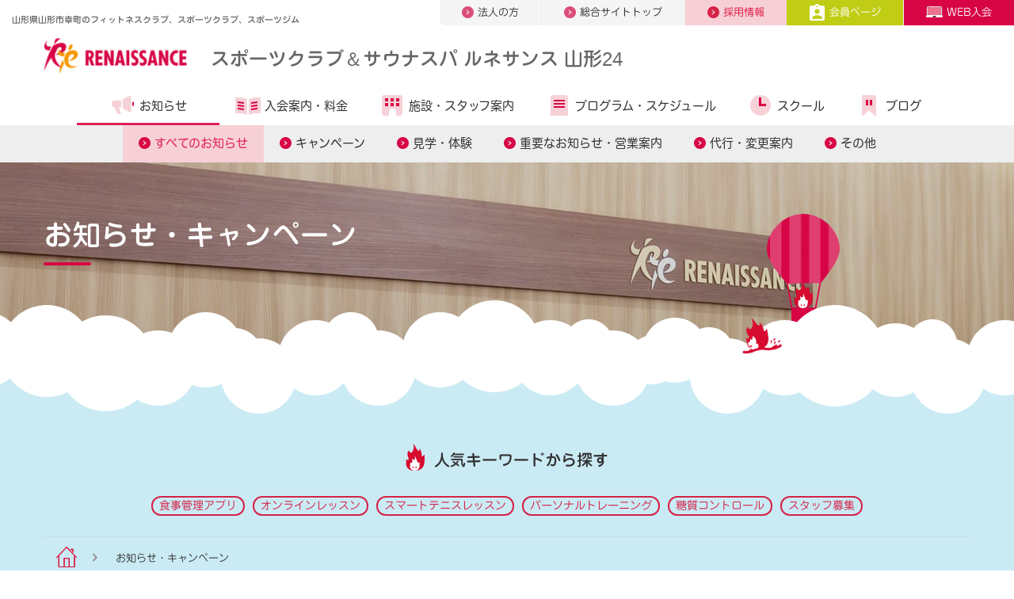

--- FILE ---
content_type: text/html;charset=UTF-8
request_url: https://www.s-re.jp/yamagata/topics/?subCategoryId=4
body_size: 6992
content:
<!DOCTYPE html>
<html lang="ja">
<head>
<meta http-equiv="Content-Type" content="text/html; charset=UTF-8">
<meta name="viewport" content="width=device-width">
<meta name="robots" content="noydir,noodp,index,follow">
<meta name="author" content="">
<meta name="description" content="山形県山形市幸町のフィットネスクラブ・スポーツクラブ・スポーツジム【スポーツクラブ ルネサンス 山形】。各種キャンペーン情報などをご案内。天童、五日町、香澄町、十日町、北山形周辺にお住まいの方はぜひお越しください。">
<meta name="keywords" content="フィットネスクラブ,スポーツクラブ,スポーツジム,フィットネス,ジム,ゴルフスクール,スイミングスクール,テニス,ダイエットスクール,ルネサンス">
<title>サブカテゴリー一覧表示｜【【ルネサンス 山形】山形県山形市幸町のフィットネスクラブ・スポーツジム</title>



<!-- Google Tag Manager -->
<script>(function(w,d,s,l,i){w[l]=w[l]||[];w[l].push({'gtm.start':
new Date().getTime(),event:'gtm.js'});var f=d.getElementsByTagName(s)[0],
j=d.createElement(s),dl=l!='dataLayer'?'&l='+l:'';j.async=true;j.src=
'https://www.googletagmanager.com/gtm.js?id='+i+dl;f.parentNode.insertBefore(j,f);
})(window,document,'script','dataLayer','GTM-PJRHPXWC');</script>
<!-- End Google Tag Manager -->

<script>(function(w,d,s,l,i){w[l]=w[l]||[];w[l].push({'gtm.start':
new Date().getTime(),event:'gtm.js'});var f=d.getElementsByTagName(s)[0],
j=d.createElement(s),dl=l!='dataLayer'?'&l='+l:'';j.async=true;j.src=
'//www.googletagmanager.com/gtm.js?id='+i+dl;f.parentNode.insertBefore(j,f);
})(window,document,'script','dataLayer','GTM-WNBS27');</script>


<link rel="canonical" href="https://www.s-re.jp/yamagata/topics/?subCategoryId=4">


<meta http-equiv="X-UA-Compatible" content="IE=edge"/>
<meta property="og:url" content="https://www.s-re.jp/yamagata/topics/">
<meta property="og:type" content="website">
<meta property="og:title" content="サブカテゴリー一覧表示｜【【ルネサンス 山形】山形県山形市幸町のフィットネスクラブ・スポーツジム">
<meta property="og:description"	content="山形県山形市幸町のフィットネスクラブ・スポーツクラブ・スポーツジム【スポーツクラブ ルネサンス 山形】。各種キャンペーン情報などをご案内。天童、五日町、香澄町、十日町、北山形周辺にお住まいの方はぜひお越しください。">
<meta property="og:site_name" content="【スポーツクラブ ルネサンス】｜日本全国展開のフィットネスクラブ">
<meta property="og:image" content="https://www.s-re.jp/image/ogp.png">
<meta name="twitter:card" content="summary_large_image">
<meta name="twitter:site" content="@sc_renaissance_">
<link rel="preload" as="font" href="/file/fonts/ic.woff" crossorigin>        
<link rel="shortcut icon" href="/image/favicon.ico">
<link rel="stylesheet" href="/file/css/layout.min.css" type="text/css">
<link rel="stylesheet" href="/file/css/extends.min.css" type="text/css">
<link rel="stylesheet" href="/file/css/lp.min.css" type="text/css">
<link rel="stylesheet" href="/file/css/module.min.css" type="text/css">
<link rel="stylesheet" href="/file/css/common.min2.css?ver20230808" type="text/css">
<script src="/file/js/jquery.min.js" defer></script>
<script src="/file/js/plugins2.js" defer></script>
<script src="/file/js/typesquare02.js"></script>
<!-- 8月4日修正 -->
<script src="/file/js/mobile-detect.min.js" defer></script>
<!--<script src="/file/js/send-location.js" defer></script>-->
<!-- /8月4日修正 -->
</head>
<body>




<!-- Google Tag Manager (noscript) -->
<noscript><iframe src="https://www.googletagmanager.com/ns.html?id=GTM-PJRHPXWC" height="0" width="0" style="display:none;visibility:hidden"></iframe></noscript>
<!-- End Google Tag Manager (noscript) -->
<!-- Google Tag Manager (noscript) -->
<noscript><iframe src="https://www.googletagmanager.com/ns.html?id=GTM-WNBS27" height="0" width="0" style="display:none;visibility:hidden"></iframe></noscript>
<!-- End Google Tag Manager (noscript) -->
<div id="frame">
        <!-- ======================== Header =================================== -->
        <!-- Header -->









<header id="header" class="hidden-xs-down header-club header-club-lower">
	<div class="header-global">
		<div class="container-fluid header-global-inner">
			<div class="row">
				<div class="col-sm-12 col-md-4">
					<h1 class="title-sitename">
						山形県山形市幸町のフィットネスクラブ、スポーツクラブ、スポーツジム
					</h1>
				</div>
				<nav class="col-sm-12 col-md-8">
					<ul class="nav-global">


						<li class="corporation"><a href="/hcbiz/"><img
								src="/image/asset/icon_nav_global_arrow_right.png" alt="">法人の方</a></li>
						<li class="totaltop"><a href="/"><img
								src="/image/asset/icon_nav_global_arrow_right.png" alt="">総合サイトトップ</a></li>
						<li class="recruit"><a
							href="https://s-renaissance-job.net/jobfind-pc/area/All"><img
								src="/image/asset/icon_nav_global_arrow_right_recruit.png"
								alt="">採用情報</a></li>
						<li class="member"><a
							href="/yamagata/members/"><img
								src="/image/asset/icon_nav_global_member.png" alt="">会員ページ</a></li>
						
							<li class="contact"><a
								href="https://e-ssl.s-re.jp/pubp/sp/SPI40310S.aspx?c=001610"><img
									src="/image/asset/icon_nav_global_web.png" alt="">WEB入会</a></li>
						


					</ul>
				</nav>
				<!--/.row -->
			</div>
			<!-- /.header-global -->
		</div>
		<!-- /.container-fluid -->
	</div>

	<div id="nav-global" class=" header-contents hidden-xs-down">
		<div class="container-fluid">
			<div class="row">
				<div class="col-sm-12 col-md-12">
					<a href="/yamagata/" class="site-logo"></a>
					<h1>
						<a href="/yamagata/">スポーツクラブ＆サウナスパ ルネサンス 山形24</a>
					</h1>
					<!--/.col -->
				</div>
				<nav class="col-sm-12 col-md-12">
					<ul class="nav-contents">
						<li class="info"><a href="/yamagata/topics/"><i
								aria-hidden="true"></i>お知らせ</a> 
								<ul class="level3">
									<li><a href="/yamagata/topics/">すべてのお知らせ</a></li>
									<li><a href="/yamagata/topics/campaign/">キャンペーン</a></li>
									<li><a
										href="/yamagata/topics/experience/">見学・体験</a></li>
									<li><a
										href="/yamagata/topics/information/">重要なお知らせ・営業案内</a></li>
									<li><a href="/yamagata/topics/daiko/">代行・変更案内</a></li>
									<li><a href="/yamagata/topics/other/">その他</a></li>
									<!--/.level3 -->
								</ul>
							</li>
						<li class="guide"><a
							href="/yamagata/admission/"><i
								aria-hidden="true"></i>入会案内・<br class="hidden-md-up">料金</a> </li>
						<li class="club"><a
							href="/yamagata/facility/"><i
								aria-hidden="true"></i>施設・<br class="hidden-md-up">スタッフ案内</a></li>
						
							<li class="program"><a
								href="/yamagata/program/"><i
									aria-hidden="true"></i>プログラム・<br class="hidden-md-up">スケジュール</a>
								</li>
						
						
							<li class="school"><a
								href="/yamagata/school/"><i
									aria-hidden="true"></i>スクール</a></li>
						
						<li class="reading"><a
							href="/yamagata/blog/"><i aria-hidden="true"></i>ブログ</a></li>
					</ul>
				</nav>
				<!--/.row -->
			</div>

			<!-- /.header-global -->
		</div>
		<!-- /.container-fluid -->
	</div>
	<button id="toggle-menu" class="icon-menu">
		<img src="/image/header/icon_menu.png" alt="">
	</button>
</header>

<header id="header-sp" class="hidden-sm-up header-club header-club-lower">
	<a href="/yamagata/" class="site-logo"></a>
	<h1>
		<a href="/yamagata/">スポーツクラブ＆サウナスパ ルネサンス 山形24</a>
	</h1>
	<button id="toggle-menu-sp" class="icon-menu"></button>
	
		<a
			href="https://e-ssl.s-re.jp/pubp/sp/SPI40310S.aspx?c=001610"
			id="admission-web-sp"></a>
	
	<nav class="nav-contents-wrap-sp">
		<ul id="nav-contents-sp" class="nav-contents-sp">


			<li class="club"><a href="/yamagata/"><i
					aria-hidden="true"></i>クラブサイトトップ</a></li>
			<li class="info" id="sp-nav1"><span class="acd"> <a
					href="/yamagata/topics/" class=""><i
						aria-hidden="true"></i>お知らせ・キャンペーン</a> <a href="#" class="collapsed"
					data-toggle="collapse" data-target="#sp-nav-child1"
					aria-expanded="true" aria-controls="sp-nav-child1"></a>
			</span>
				<ul id="sp-nav-child1" class="child collapse"
					aria-labelledby="sp-nav1">
					<li><a href="/yamagata/topics/campaign/">キャンペーン情報</a></li>
					<li><a href="/yamagata/topics/experience/">見学・体験情報</a></li>
					<li><a href="/yamagata/topics/information/">重要なお知らせ・営業案内</a></li>
					<li><a href="/yamagata/topics/daiko/">代行・変更案内</a></li>
					<li><a href="/yamagata/topics/other/">その他のご案内</a></li>
				</ul></li>
			<li class="guide" id="sp-nav2"><span class="acd"> <a
					href="/yamagata/admission/" class=""><i
						aria-hidden="true"></i>入会案内・料金</a> <a href="#" class="collapsed"
					data-toggle="collapse" data-target="#sp-nav-child2"
					aria-expanded="true" aria-controls="sp-nav-child2"></a>
			</span>
				<ul id="sp-nav-child2" class="child collapse"
					aria-labelledby="sp-nav2">
					<li><a href="/yamagata/admission/guide/">入会手続きについて</a></li>
				</ul></li>
			<li class="club"><a href="/yamagata/facility/"><i
					aria-hidden="true"></i>施設・スタッフ案内</a></li>
			
				<li class="program" id="sp-nav3"><span class="acd"> <a
						href="/yamagata/program/"><i
							aria-hidden="true"></i>プログラム・スケジュール</a> <a href="#" class="collapsed"
						data-toggle="collapse" data-target="#sp-nav-child3"
						aria-expanded="true" aria-controls="sp-nav-child3"></a>
				</span>
					<ul id="sp-nav-child3" class="child collapse"
						aria-labelledby="sp-nav3">
						<li><a href="/program/personaltraining/">パーソナルトレーニング（総合）</a></li>
						<li><a href="/program/fitness/">フィットネスサポート（総合）</a></li>
					</ul></li>
			
			
				<li class="school"><a href="/yamagata/school/"><i
						aria-hidden="true"></i>スクール</a></li>
			
			<li><a href="/yamagata/access/"><i
					aria-hidden="true"></i>アクセスマップ</a></li>
			<li class="reading"><a href="/yamagata/blog/"><i
					aria-hidden="true"></i>スタッフブログ</a></li>


		</ul>
		<ul class="nav-global-sp">
			<li class="beginner"><a href="/">総合サイトトップ</a></li>
			<li class="corporation"><a href="/hcbiz/">法人の方</a></li>
		</ul>
		<ul class="nav-contact-sp">
			<li class="member"><a href="/yamagata/members/"><img
					src="/image/asset/icon_nav_global_member.png" alt="">会員ページ</a></li>
		</ul>
		<ul class="nav-contact-sp">
			<li class="recruit"><a
				href="https://s-renaissance-job.net/jobfind-pc/area/All">採用情報</a></li>
			
			<li class="contact"><a href="/inquiry/index.do?club=yamagata">お問い合わせ</a></li>
		</ul>
	</nav>
	
		<ul class="level3">
			<li><a href="/yamagata/topics/">すべてのお知らせ</a></li>
			<li><a href="/yamagata/topics/campaign/">キャンペーン情報</a></li>
			<li><a href="/yamagata/topics/experience/">見学・体験情報</a></li>
			<li><a href="/yamagata/topics/information/">重要なお知らせ・営業案内</a></li>
			<li><a href="/yamagata/topics/daiko/">代行・変更案内</a></li>
			<li><a href="/yamagata/topics/other/">その他</a></li>
			<!--/.level3 -->
		</ul>
	
	
	
</header>
<!-- /Header -->
        <!-- ======================== Header =================================== -->
        
                <div class="main-visual-lower">
          <div class="main-visual-cloud">
            <div class="mdl-h1-01 mdl-h1-01-bordered lazyload" data-size="auto" data-bgset="/image/topics/main_sp.jpg [--xs] | /image/topics/main.jpg">
              <div class="container">
                <h1>お知らせ・キャンペーン</h1><img class="balloon" src="/image/asset/icon_rena_char_04.png">
                <!-- /.container-->
              </div>
            </div>
            <!-- /ページタイトル（h1）-->
          </div>
        </div>
        <main class="main-content" id="main-lower">

        </main>
<!-- ======================== Search/Breadclumb =================================== -->
<!-- 人気キーワードから探す -->
        <section id="search">
          <div class="bg-light-blue-01 pt-sm-70 pt-xs-35">
            <div class="clearfix">
              <div class="container">
                <div class="search-poplar brd-sky-01" data-scroll="toggle(.fromBottomIn, .fromBottomOut) offset(0,200px) once">
                  <h2 class="title-search-poplar text-xs-center"><img loading="lazy" src="/image/top/icon_search_poplar_title.png" alt="ルネアイコン" width="24" height="34">人気キーワードから探す</h2>
                  <ul class="list-inline list-unstyled text-xs-center">
	<li class="list-inline-item"><a class="btn btn-sm"
			href="/program/calomama/">食事管理アプリ</a></li>
	<li class="list-inline-item"><a class="btn btn-sm"
			href="/program/online-lesson/">オンラインレッスン</a></li>
	<li class="list-inline-item"><a class="btn btn-sm"
			href="/school/tennis/stl/">スマートテニスレッスン</a></li>
	<li class="list-inline-item"><a class="btn btn-sm"
			href="/program/personaltraining/">パーソナルトレーニング</a></li>
	<li class="list-inline-item"><a class="btn btn-sm"
			href="/shop/nosh/">糖質コントロール</a></li>
	<li class="list-inline-item"><a class="btn btn-sm"
			href="https://s-renaissance-job.net/jobfind-pc/">スタッフ募集</a></li>
	</ul>
                  <!-- /.search-poplar-->
                </div>
                <!-- /.container-->
              </div>
              <!-- /.bg-pink-04.sec-pad-btm-->
            </div>
          </div>
          <!-- /#search-->
        </section>
<!-- パンくずリスト -->
        <section id="breadcrumb">
          <div class="bg-light-blue-01">
            <div class="container">
              <ol class="breadcrumb">
                <li class="breadcrumb-item"><a href="/yamagata/"><img src="/image/asset/icon_home.png" alt="クラブトップ"></a></li>
                <li class="breadcrumb-item">お知らせ・キャンペーン</li>
              </ol>
            </div>
          </div>
        </section>
<!-- ======================== Search/Breadclumb =================================== -->
        
        <!-- ======================== Search/Breadclumb =================================== -->
        
        <!-- ======================== Search/Breadclumb =================================== -->
        
        
        <!-- ======================== Footer =================================== -->
        <!-- footer -->






<section id="contact">
	<div class="bg-light-blue-01 pt-sm-40 pb-sm-40 pt-xs-40 pb-xs-40">
		<div class="container"
			data-scroll="toggle(.fromBottomIn, .fromBottomOut) offset(0,200px) once">
			<div class="club-contact">
				<h2>
					<span>スポーツクラブ＆サウナスパ ルネサンス 山形24</span> <small><img
						class="icon" alt="" src="/image/asset/icon_tel.png"><a
						href="tel:023-615-7123">023-615-7123</a></small>
				</h2>
				<ul>
					
					<li><a href="/inquiry/index.do?club=yamagata"><img class="icon" alt=""
							src="/image/asset/icon_mail_pink.png">お問い合わせ<img
							class="arrow" alt=""
							src="/image/asset/icon_arrow_right_primary.png"></a></li>
					
						
						<li><a href="https://e-ssl.s-re.jp/pubp/sp/SPI40310S.aspx?c=001610"><img class="icon"
								alt="" src="/image/asset/icon_web.png">WEB入会<img
								class="arrow" alt=""
								src="/image/asset/icon_arrow_right_orange.png"></a></li>
					
					
					<li><a href="https://e-ssl.s-re.jp/pubp/sp/SPI40110S.aspx?c=001610&k=1"><img class="icon"
							alt="" src="/image/asset/icon_observe.png">見学予約<img
							class="arrow" alt=""
							src="/image/asset/icon_arrow_right_green.png"></a></li>
				</ul>
			</div>
		</div>
	</div>
</section>
<!-- 見学予約・入会についてはお近くのルネサンスクラブで -->

<!-- sns -->
  <section id="sns">
    <div class="bg-light-blue-01">
      <div class="container">
        <div class="footer-link-wrap">
          <div class="sns-accounts bg-white" data-scroll="toggle(.fromBottomIn, .fromBottomOut) offset(0,200px) once">
          <h2 class="title-section">ソーシャルメディア<br>公式アカウント</h2>
          <ul class="sns-accounts__list">
            <li><a href="https://www.youtube.com/user/MovieRenaissance" target="_blank" rel="nofollow"><img width="86" height="74" alt="YouTube" src="/image/asset/icon_sns_yt.png" loading="lazy"></a></li>
            <li><a href="https://www.facebook.com/s.renaissance.jp" target="_blank" rel="nofollow"><img width="74" height="74" alt="Facebook" src="/image/asset/icon_sns_fb.png" loading="lazy"></a></li>
            <li><a href="https://twitter.com/sc_renaissance_" target="_blank" rel="nofollow"><img width="74" height="74" alt="Twitter" src="/image/asset/icon_sns_tw.png" loading="lazy"></a></li>
            <li class="br"></li>
            <li><a href="https://www.instagram.com/renaissance_sc_official/?hl=ja" target="_blank" rel="nofollow"><img width="74" height="74" alt="Instagram" src="/image/asset/icon_sns_ins.png" loading="lazy"></a></li>
            <li><a href="https://note.com/rena_official/" target="_blank" rel="nofollow"><img width="74" height="74" alt="Note" src="/image/asset/icon_note.png" loading="lazy"></a></li>
          </ul>
          <div class="row flex-items-xs-center">
            <div class="col-sm-4 text-xs-center">
              <a class="btn btn-search-related-more arrow-right" href="/sns/">公式アカウント一覧</a>
            </div>
          </div>
        </div>
          <a class="magazine-link" href="/magazine/">
              <div class="lazyload" data-bgset="/image/magazine/main_sp.jpg [--xs] | /image/magazine/main.jpg" data-size="auto"><img alt="ルネマガ 輝きたいあなたのための情報マガジン" src="/image/magazine/mv_title.png"></div>
              <p>ルネサンスのこと、健康のこと、あなたのフィットネスライフを豊かにする情報コンテンツ。</p>
          </a>
        <!-- /.footer-link-wrap --></div>
      </div>
    </div>
  </section>





<footer id="foooter-global" class="footer-global footer-global-club">
	<div class="footer-navi">
		<div class="container">
			<div class="footer-header footer-header-xs hidden-sm-up pb-xs-25">
				<ul>
					<li><a href="https://www.youtube.com/user/MovieRenaissance"
						target="_blank" class="youtube"><img
							src="/image/footer/icon_youtube.png" alt="Youtube">YouTube</a></li>
					<li><a href="/yamagata/blog/" class="blogger"><img
							src="/image/footer/icon_blogger.png" alt="スタッフブログ">スタッフブログ</a></li>
				</ul>
				<!--/.footer-header-->
			</div>
			<div class="footer-header hidden-xs-down">
				<ul>
					<li><a href="/yamagata/"><img
							src="/image/footer/logo.png" alt="ルネサンス"></a></li>
					<li><a href="https://www.youtube.com/user/MovieRenaissance"
						class="youtube" target="_blank"><img
							src="/image/footer/icon_youtube.png" alt="Youtube">YouTube</a></li>
					<li><a href="/yamagata/blog/" class="blogger"><img
							src="/image/footer/icon_blogger.png" alt="スタッフブログ">スタッフブログ</a></li>
				</ul>
				<!--/.footer-header-->
			</div>
			<div class="footer-menu hidden-xs-down">
				<ul>
					<li>
						<p>
							<a href="/yamagata/welcome/">初めてのルネサンス</a>
						</p>
						<p>
							<a href="/yamagata/topics/">お知らせ・キャンペーン</a>
						</p>
					</li>
					<li>
						<p>
							<a href="/yamagata/admission/">入会案内・料金</a>
						</p>
						<p>
							<a href="/yamagata/experience/">見学・体験</a>
						</p>
						<p>
							<a href="/yamagata/facility/">施設・スタッフ案内</a>
						</p>
					</li>
					
						<li><a href="/yamagata/program/">プログラム</a>
							<ul>
								
									<li><a href="/yamagata/program/studio/">スタジオ</a></li>
								
								
									<li><a href="/yamagata/program/gym/">ジム</a></li>
								
								
								
									<li><a href="/yamagata/program/pool/">プール</a></li>
								
								
							</ul></li>
					

					
						<li><a href="/yamagata/school/">スクール</a>
							<ul>
								
									<li><a href="/yamagata/school/tennis/">成人テニススクール（インドア）</a></li>
								
									<li><a href="/yamagata/school/swimming/">成人スイミングスクール</a></li>
								
									<li><a href="/yamagata/school/knee/">膝・腰 機能改善 水中運動スクール</a></li>
								
									<li><a href="/yamagata/school/trynations-team-training/">TRYnations Team Training</a></li>
								
									<li><a href="/yamagata/school/bodyremake/">body REmake GroupTraining</a></li>
								
									<li><a href="/yamagata/school/jr/swimming/">ジュニアスイミングスクール</a></li>
								
									<li><a href="/yamagata/school/jr/tennis/">ジュニアテニススクール（インドア）</a></li>
								
									<li><a href="/yamagata/school/jr/kidsfit/">KIDS FIT（キッズフィット）</a></li>
								
							</ul></li>
					

					<li>
						<p>
							<a href="/yamagata/blog/">ブログ</a>
						</p>
						<p>
							<a href="/inquiry/index.do?club=yamagata">お問い合わせ</a>
						</p>
					</li>
				</ul>
				<!--/.footer-header-->
			</div>
			<div class="footer-menu hidden-sm-up">
				<ul>
					<li><a href="/yamagata/welcome/">初めてのルネサンス</a></li>
					<li><a href="/yamagata/topics/">お知らせ・キャンペーン</a></li>
					<li><a href="/yamagata/admission/">入会案内・料金</a></li>
					<li><a href="/yamagata/experience/">見学・体験</a></li>
					<li><a href="/yamagata/facility/">施設・スタッフ案内</a></li>
					
						<li><a href="/yamagata/program/">プログラム</a></li>
					
					
						<li><a href="/yamagata/school/">スクール</a></li>
					
					<li><a href="/yamagata/blog/">ブログ</a></li>
				</ul>
				<!--/.footer-header-->
			</div>
			<ul class="list-btn-menu">
				<li><a href="/admission_guide/runenowa/">ご紹介特典</a></li>
				<li><a href="/admission_guide/shop-info/">提携施設のご案内</a></li>
				<!-- 20220628 del <li><a
					href="https://www.s-renaissance.co.jp/csr/customer/#kids">キッザニア出展について</a></li> -->
			</ul>


			<!--/.container-->
		</div>
		<div class="footer-footer">
			<div class="container">
				<ul>
					<li><a href="https://www.s-renaissance.co.jp/recruit/">採用情報</a></li>
					<li><a href="https://www.s-renaissance.co.jp/">企業情報</a></li>
					<li><a href="https://www.s-renaissance.co.jp/policy/">サイトポリシー</a></li>
					<li><a href="https://www.s-renaissance.co.jp/privacy/">個人情報保護方針</a></li>
					<li><a href="/accessibility/">推奨環境</a></li>
					<li><a href="/legal/">会員規約・規則等</a></li>
				</ul>
				<address>Copyright &copy; RENAISSANCE INC</address>
				<!--/.container-->
			</div>
			<!--/.footer-footer-->
		</div>
		<!--/.container-fluid-->
	</div>
</footer>
<!--
<div class="footer-fixed footer-fixed-club">
	
		<div id="ichioshi" class="ichioshi">
			<a href="#ichioshi" data-toggle="ichioshi"><img
				src="/image/footer/icon_recommend.png">イチオシ情報<i class="arrow"></i></a>
			<div id="recommend-ct-sp">
				<dl>
					<dd>
						今いちばんお得な情報をチェック！
詳しくはこちら！
						
							<br>
							<a href="/yamagata/lp/campaign/">詳しく</a>
						
					</dd>
				</dl>
			</div>
		</div>
	

	<ul>
		<li class="club"><a href="/yamagata/welcome/"><span>初めての<br
					class="hidden-sm-up">ルネサンス
			</span><i class="arrow"></i></a></li>
		<li class="admission"><a
			href="/yamagata/experience/">見学・体験<i
				class="arrow"></i></a></li>
		<li class="mypage"><a
			href="https://sslemp.s-re.jp/em/pg/frlogin.php"><span>WEBサービス<br
					class="hidden-sm-up">ログイン
			</span><i class="arrow"></i></a></li>
	</ul>
	<a href="#top"> <i class="arrow"></i>
	</a>
	--><!--/.footer-fixed-->
<!-- </div> -->
<!-- /footer -->
<script src="/file/js/tether.min.js" defer></script>
<script src="/file/js/bootstrap.min2.js" defer></script>
<script src="/file/js/common3.js" defer></script>
<script src="/file/js/lazyload2.js" defer></script>
        <!-- ======================== Footer =================================== -->
</div>
</body>
</html>


